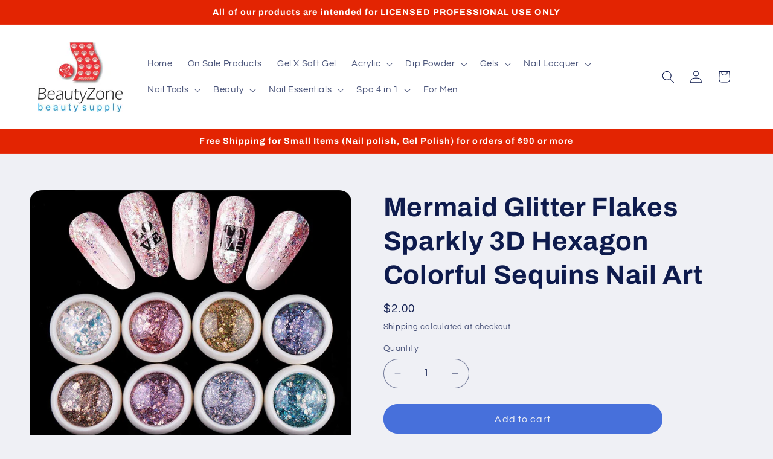

--- FILE ---
content_type: text/plain; charset=utf-8
request_url: https://d-ipv6.mmapiws.com/ant_squire
body_size: 158
content:
beautyzonesupply.com;019be198-f4e6-74bb-8a7c-b42233690b8c:bbc8b291eb3e2744db091a1b19a9460ade61f063